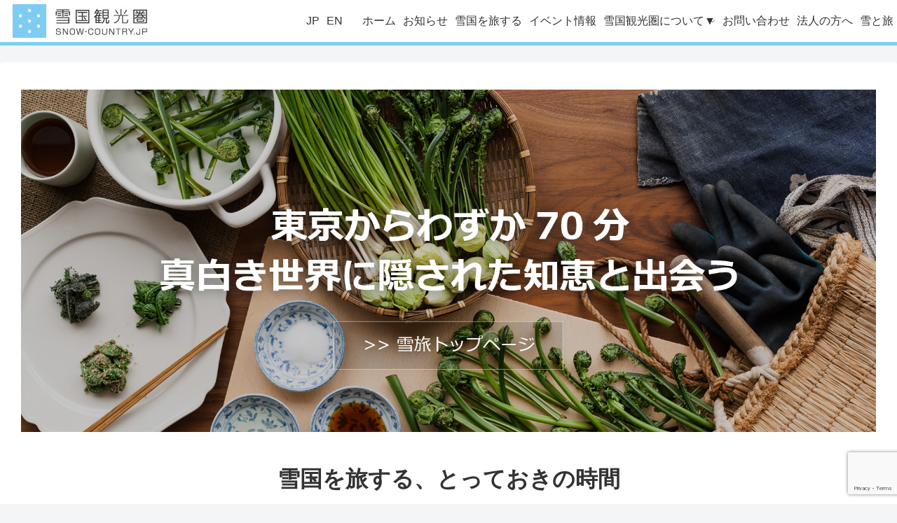

--- FILE ---
content_type: text/html; charset=utf-8
request_url: https://www.google.com/recaptcha/api2/anchor?ar=1&k=6Lc2-aknAAAAAAzrYN3cK3W2fVZysOjvpwrOJSAN&co=aHR0cHM6Ly9zbm93LWNvdW50cnkuanA6NDQz&hl=en&v=PoyoqOPhxBO7pBk68S4YbpHZ&size=invisible&anchor-ms=20000&execute-ms=30000&cb=74t8ncegr6be
body_size: 48721
content:
<!DOCTYPE HTML><html dir="ltr" lang="en"><head><meta http-equiv="Content-Type" content="text/html; charset=UTF-8">
<meta http-equiv="X-UA-Compatible" content="IE=edge">
<title>reCAPTCHA</title>
<style type="text/css">
/* cyrillic-ext */
@font-face {
  font-family: 'Roboto';
  font-style: normal;
  font-weight: 400;
  font-stretch: 100%;
  src: url(//fonts.gstatic.com/s/roboto/v48/KFO7CnqEu92Fr1ME7kSn66aGLdTylUAMa3GUBHMdazTgWw.woff2) format('woff2');
  unicode-range: U+0460-052F, U+1C80-1C8A, U+20B4, U+2DE0-2DFF, U+A640-A69F, U+FE2E-FE2F;
}
/* cyrillic */
@font-face {
  font-family: 'Roboto';
  font-style: normal;
  font-weight: 400;
  font-stretch: 100%;
  src: url(//fonts.gstatic.com/s/roboto/v48/KFO7CnqEu92Fr1ME7kSn66aGLdTylUAMa3iUBHMdazTgWw.woff2) format('woff2');
  unicode-range: U+0301, U+0400-045F, U+0490-0491, U+04B0-04B1, U+2116;
}
/* greek-ext */
@font-face {
  font-family: 'Roboto';
  font-style: normal;
  font-weight: 400;
  font-stretch: 100%;
  src: url(//fonts.gstatic.com/s/roboto/v48/KFO7CnqEu92Fr1ME7kSn66aGLdTylUAMa3CUBHMdazTgWw.woff2) format('woff2');
  unicode-range: U+1F00-1FFF;
}
/* greek */
@font-face {
  font-family: 'Roboto';
  font-style: normal;
  font-weight: 400;
  font-stretch: 100%;
  src: url(//fonts.gstatic.com/s/roboto/v48/KFO7CnqEu92Fr1ME7kSn66aGLdTylUAMa3-UBHMdazTgWw.woff2) format('woff2');
  unicode-range: U+0370-0377, U+037A-037F, U+0384-038A, U+038C, U+038E-03A1, U+03A3-03FF;
}
/* math */
@font-face {
  font-family: 'Roboto';
  font-style: normal;
  font-weight: 400;
  font-stretch: 100%;
  src: url(//fonts.gstatic.com/s/roboto/v48/KFO7CnqEu92Fr1ME7kSn66aGLdTylUAMawCUBHMdazTgWw.woff2) format('woff2');
  unicode-range: U+0302-0303, U+0305, U+0307-0308, U+0310, U+0312, U+0315, U+031A, U+0326-0327, U+032C, U+032F-0330, U+0332-0333, U+0338, U+033A, U+0346, U+034D, U+0391-03A1, U+03A3-03A9, U+03B1-03C9, U+03D1, U+03D5-03D6, U+03F0-03F1, U+03F4-03F5, U+2016-2017, U+2034-2038, U+203C, U+2040, U+2043, U+2047, U+2050, U+2057, U+205F, U+2070-2071, U+2074-208E, U+2090-209C, U+20D0-20DC, U+20E1, U+20E5-20EF, U+2100-2112, U+2114-2115, U+2117-2121, U+2123-214F, U+2190, U+2192, U+2194-21AE, U+21B0-21E5, U+21F1-21F2, U+21F4-2211, U+2213-2214, U+2216-22FF, U+2308-230B, U+2310, U+2319, U+231C-2321, U+2336-237A, U+237C, U+2395, U+239B-23B7, U+23D0, U+23DC-23E1, U+2474-2475, U+25AF, U+25B3, U+25B7, U+25BD, U+25C1, U+25CA, U+25CC, U+25FB, U+266D-266F, U+27C0-27FF, U+2900-2AFF, U+2B0E-2B11, U+2B30-2B4C, U+2BFE, U+3030, U+FF5B, U+FF5D, U+1D400-1D7FF, U+1EE00-1EEFF;
}
/* symbols */
@font-face {
  font-family: 'Roboto';
  font-style: normal;
  font-weight: 400;
  font-stretch: 100%;
  src: url(//fonts.gstatic.com/s/roboto/v48/KFO7CnqEu92Fr1ME7kSn66aGLdTylUAMaxKUBHMdazTgWw.woff2) format('woff2');
  unicode-range: U+0001-000C, U+000E-001F, U+007F-009F, U+20DD-20E0, U+20E2-20E4, U+2150-218F, U+2190, U+2192, U+2194-2199, U+21AF, U+21E6-21F0, U+21F3, U+2218-2219, U+2299, U+22C4-22C6, U+2300-243F, U+2440-244A, U+2460-24FF, U+25A0-27BF, U+2800-28FF, U+2921-2922, U+2981, U+29BF, U+29EB, U+2B00-2BFF, U+4DC0-4DFF, U+FFF9-FFFB, U+10140-1018E, U+10190-1019C, U+101A0, U+101D0-101FD, U+102E0-102FB, U+10E60-10E7E, U+1D2C0-1D2D3, U+1D2E0-1D37F, U+1F000-1F0FF, U+1F100-1F1AD, U+1F1E6-1F1FF, U+1F30D-1F30F, U+1F315, U+1F31C, U+1F31E, U+1F320-1F32C, U+1F336, U+1F378, U+1F37D, U+1F382, U+1F393-1F39F, U+1F3A7-1F3A8, U+1F3AC-1F3AF, U+1F3C2, U+1F3C4-1F3C6, U+1F3CA-1F3CE, U+1F3D4-1F3E0, U+1F3ED, U+1F3F1-1F3F3, U+1F3F5-1F3F7, U+1F408, U+1F415, U+1F41F, U+1F426, U+1F43F, U+1F441-1F442, U+1F444, U+1F446-1F449, U+1F44C-1F44E, U+1F453, U+1F46A, U+1F47D, U+1F4A3, U+1F4B0, U+1F4B3, U+1F4B9, U+1F4BB, U+1F4BF, U+1F4C8-1F4CB, U+1F4D6, U+1F4DA, U+1F4DF, U+1F4E3-1F4E6, U+1F4EA-1F4ED, U+1F4F7, U+1F4F9-1F4FB, U+1F4FD-1F4FE, U+1F503, U+1F507-1F50B, U+1F50D, U+1F512-1F513, U+1F53E-1F54A, U+1F54F-1F5FA, U+1F610, U+1F650-1F67F, U+1F687, U+1F68D, U+1F691, U+1F694, U+1F698, U+1F6AD, U+1F6B2, U+1F6B9-1F6BA, U+1F6BC, U+1F6C6-1F6CF, U+1F6D3-1F6D7, U+1F6E0-1F6EA, U+1F6F0-1F6F3, U+1F6F7-1F6FC, U+1F700-1F7FF, U+1F800-1F80B, U+1F810-1F847, U+1F850-1F859, U+1F860-1F887, U+1F890-1F8AD, U+1F8B0-1F8BB, U+1F8C0-1F8C1, U+1F900-1F90B, U+1F93B, U+1F946, U+1F984, U+1F996, U+1F9E9, U+1FA00-1FA6F, U+1FA70-1FA7C, U+1FA80-1FA89, U+1FA8F-1FAC6, U+1FACE-1FADC, U+1FADF-1FAE9, U+1FAF0-1FAF8, U+1FB00-1FBFF;
}
/* vietnamese */
@font-face {
  font-family: 'Roboto';
  font-style: normal;
  font-weight: 400;
  font-stretch: 100%;
  src: url(//fonts.gstatic.com/s/roboto/v48/KFO7CnqEu92Fr1ME7kSn66aGLdTylUAMa3OUBHMdazTgWw.woff2) format('woff2');
  unicode-range: U+0102-0103, U+0110-0111, U+0128-0129, U+0168-0169, U+01A0-01A1, U+01AF-01B0, U+0300-0301, U+0303-0304, U+0308-0309, U+0323, U+0329, U+1EA0-1EF9, U+20AB;
}
/* latin-ext */
@font-face {
  font-family: 'Roboto';
  font-style: normal;
  font-weight: 400;
  font-stretch: 100%;
  src: url(//fonts.gstatic.com/s/roboto/v48/KFO7CnqEu92Fr1ME7kSn66aGLdTylUAMa3KUBHMdazTgWw.woff2) format('woff2');
  unicode-range: U+0100-02BA, U+02BD-02C5, U+02C7-02CC, U+02CE-02D7, U+02DD-02FF, U+0304, U+0308, U+0329, U+1D00-1DBF, U+1E00-1E9F, U+1EF2-1EFF, U+2020, U+20A0-20AB, U+20AD-20C0, U+2113, U+2C60-2C7F, U+A720-A7FF;
}
/* latin */
@font-face {
  font-family: 'Roboto';
  font-style: normal;
  font-weight: 400;
  font-stretch: 100%;
  src: url(//fonts.gstatic.com/s/roboto/v48/KFO7CnqEu92Fr1ME7kSn66aGLdTylUAMa3yUBHMdazQ.woff2) format('woff2');
  unicode-range: U+0000-00FF, U+0131, U+0152-0153, U+02BB-02BC, U+02C6, U+02DA, U+02DC, U+0304, U+0308, U+0329, U+2000-206F, U+20AC, U+2122, U+2191, U+2193, U+2212, U+2215, U+FEFF, U+FFFD;
}
/* cyrillic-ext */
@font-face {
  font-family: 'Roboto';
  font-style: normal;
  font-weight: 500;
  font-stretch: 100%;
  src: url(//fonts.gstatic.com/s/roboto/v48/KFO7CnqEu92Fr1ME7kSn66aGLdTylUAMa3GUBHMdazTgWw.woff2) format('woff2');
  unicode-range: U+0460-052F, U+1C80-1C8A, U+20B4, U+2DE0-2DFF, U+A640-A69F, U+FE2E-FE2F;
}
/* cyrillic */
@font-face {
  font-family: 'Roboto';
  font-style: normal;
  font-weight: 500;
  font-stretch: 100%;
  src: url(//fonts.gstatic.com/s/roboto/v48/KFO7CnqEu92Fr1ME7kSn66aGLdTylUAMa3iUBHMdazTgWw.woff2) format('woff2');
  unicode-range: U+0301, U+0400-045F, U+0490-0491, U+04B0-04B1, U+2116;
}
/* greek-ext */
@font-face {
  font-family: 'Roboto';
  font-style: normal;
  font-weight: 500;
  font-stretch: 100%;
  src: url(//fonts.gstatic.com/s/roboto/v48/KFO7CnqEu92Fr1ME7kSn66aGLdTylUAMa3CUBHMdazTgWw.woff2) format('woff2');
  unicode-range: U+1F00-1FFF;
}
/* greek */
@font-face {
  font-family: 'Roboto';
  font-style: normal;
  font-weight: 500;
  font-stretch: 100%;
  src: url(//fonts.gstatic.com/s/roboto/v48/KFO7CnqEu92Fr1ME7kSn66aGLdTylUAMa3-UBHMdazTgWw.woff2) format('woff2');
  unicode-range: U+0370-0377, U+037A-037F, U+0384-038A, U+038C, U+038E-03A1, U+03A3-03FF;
}
/* math */
@font-face {
  font-family: 'Roboto';
  font-style: normal;
  font-weight: 500;
  font-stretch: 100%;
  src: url(//fonts.gstatic.com/s/roboto/v48/KFO7CnqEu92Fr1ME7kSn66aGLdTylUAMawCUBHMdazTgWw.woff2) format('woff2');
  unicode-range: U+0302-0303, U+0305, U+0307-0308, U+0310, U+0312, U+0315, U+031A, U+0326-0327, U+032C, U+032F-0330, U+0332-0333, U+0338, U+033A, U+0346, U+034D, U+0391-03A1, U+03A3-03A9, U+03B1-03C9, U+03D1, U+03D5-03D6, U+03F0-03F1, U+03F4-03F5, U+2016-2017, U+2034-2038, U+203C, U+2040, U+2043, U+2047, U+2050, U+2057, U+205F, U+2070-2071, U+2074-208E, U+2090-209C, U+20D0-20DC, U+20E1, U+20E5-20EF, U+2100-2112, U+2114-2115, U+2117-2121, U+2123-214F, U+2190, U+2192, U+2194-21AE, U+21B0-21E5, U+21F1-21F2, U+21F4-2211, U+2213-2214, U+2216-22FF, U+2308-230B, U+2310, U+2319, U+231C-2321, U+2336-237A, U+237C, U+2395, U+239B-23B7, U+23D0, U+23DC-23E1, U+2474-2475, U+25AF, U+25B3, U+25B7, U+25BD, U+25C1, U+25CA, U+25CC, U+25FB, U+266D-266F, U+27C0-27FF, U+2900-2AFF, U+2B0E-2B11, U+2B30-2B4C, U+2BFE, U+3030, U+FF5B, U+FF5D, U+1D400-1D7FF, U+1EE00-1EEFF;
}
/* symbols */
@font-face {
  font-family: 'Roboto';
  font-style: normal;
  font-weight: 500;
  font-stretch: 100%;
  src: url(//fonts.gstatic.com/s/roboto/v48/KFO7CnqEu92Fr1ME7kSn66aGLdTylUAMaxKUBHMdazTgWw.woff2) format('woff2');
  unicode-range: U+0001-000C, U+000E-001F, U+007F-009F, U+20DD-20E0, U+20E2-20E4, U+2150-218F, U+2190, U+2192, U+2194-2199, U+21AF, U+21E6-21F0, U+21F3, U+2218-2219, U+2299, U+22C4-22C6, U+2300-243F, U+2440-244A, U+2460-24FF, U+25A0-27BF, U+2800-28FF, U+2921-2922, U+2981, U+29BF, U+29EB, U+2B00-2BFF, U+4DC0-4DFF, U+FFF9-FFFB, U+10140-1018E, U+10190-1019C, U+101A0, U+101D0-101FD, U+102E0-102FB, U+10E60-10E7E, U+1D2C0-1D2D3, U+1D2E0-1D37F, U+1F000-1F0FF, U+1F100-1F1AD, U+1F1E6-1F1FF, U+1F30D-1F30F, U+1F315, U+1F31C, U+1F31E, U+1F320-1F32C, U+1F336, U+1F378, U+1F37D, U+1F382, U+1F393-1F39F, U+1F3A7-1F3A8, U+1F3AC-1F3AF, U+1F3C2, U+1F3C4-1F3C6, U+1F3CA-1F3CE, U+1F3D4-1F3E0, U+1F3ED, U+1F3F1-1F3F3, U+1F3F5-1F3F7, U+1F408, U+1F415, U+1F41F, U+1F426, U+1F43F, U+1F441-1F442, U+1F444, U+1F446-1F449, U+1F44C-1F44E, U+1F453, U+1F46A, U+1F47D, U+1F4A3, U+1F4B0, U+1F4B3, U+1F4B9, U+1F4BB, U+1F4BF, U+1F4C8-1F4CB, U+1F4D6, U+1F4DA, U+1F4DF, U+1F4E3-1F4E6, U+1F4EA-1F4ED, U+1F4F7, U+1F4F9-1F4FB, U+1F4FD-1F4FE, U+1F503, U+1F507-1F50B, U+1F50D, U+1F512-1F513, U+1F53E-1F54A, U+1F54F-1F5FA, U+1F610, U+1F650-1F67F, U+1F687, U+1F68D, U+1F691, U+1F694, U+1F698, U+1F6AD, U+1F6B2, U+1F6B9-1F6BA, U+1F6BC, U+1F6C6-1F6CF, U+1F6D3-1F6D7, U+1F6E0-1F6EA, U+1F6F0-1F6F3, U+1F6F7-1F6FC, U+1F700-1F7FF, U+1F800-1F80B, U+1F810-1F847, U+1F850-1F859, U+1F860-1F887, U+1F890-1F8AD, U+1F8B0-1F8BB, U+1F8C0-1F8C1, U+1F900-1F90B, U+1F93B, U+1F946, U+1F984, U+1F996, U+1F9E9, U+1FA00-1FA6F, U+1FA70-1FA7C, U+1FA80-1FA89, U+1FA8F-1FAC6, U+1FACE-1FADC, U+1FADF-1FAE9, U+1FAF0-1FAF8, U+1FB00-1FBFF;
}
/* vietnamese */
@font-face {
  font-family: 'Roboto';
  font-style: normal;
  font-weight: 500;
  font-stretch: 100%;
  src: url(//fonts.gstatic.com/s/roboto/v48/KFO7CnqEu92Fr1ME7kSn66aGLdTylUAMa3OUBHMdazTgWw.woff2) format('woff2');
  unicode-range: U+0102-0103, U+0110-0111, U+0128-0129, U+0168-0169, U+01A0-01A1, U+01AF-01B0, U+0300-0301, U+0303-0304, U+0308-0309, U+0323, U+0329, U+1EA0-1EF9, U+20AB;
}
/* latin-ext */
@font-face {
  font-family: 'Roboto';
  font-style: normal;
  font-weight: 500;
  font-stretch: 100%;
  src: url(//fonts.gstatic.com/s/roboto/v48/KFO7CnqEu92Fr1ME7kSn66aGLdTylUAMa3KUBHMdazTgWw.woff2) format('woff2');
  unicode-range: U+0100-02BA, U+02BD-02C5, U+02C7-02CC, U+02CE-02D7, U+02DD-02FF, U+0304, U+0308, U+0329, U+1D00-1DBF, U+1E00-1E9F, U+1EF2-1EFF, U+2020, U+20A0-20AB, U+20AD-20C0, U+2113, U+2C60-2C7F, U+A720-A7FF;
}
/* latin */
@font-face {
  font-family: 'Roboto';
  font-style: normal;
  font-weight: 500;
  font-stretch: 100%;
  src: url(//fonts.gstatic.com/s/roboto/v48/KFO7CnqEu92Fr1ME7kSn66aGLdTylUAMa3yUBHMdazQ.woff2) format('woff2');
  unicode-range: U+0000-00FF, U+0131, U+0152-0153, U+02BB-02BC, U+02C6, U+02DA, U+02DC, U+0304, U+0308, U+0329, U+2000-206F, U+20AC, U+2122, U+2191, U+2193, U+2212, U+2215, U+FEFF, U+FFFD;
}
/* cyrillic-ext */
@font-face {
  font-family: 'Roboto';
  font-style: normal;
  font-weight: 900;
  font-stretch: 100%;
  src: url(//fonts.gstatic.com/s/roboto/v48/KFO7CnqEu92Fr1ME7kSn66aGLdTylUAMa3GUBHMdazTgWw.woff2) format('woff2');
  unicode-range: U+0460-052F, U+1C80-1C8A, U+20B4, U+2DE0-2DFF, U+A640-A69F, U+FE2E-FE2F;
}
/* cyrillic */
@font-face {
  font-family: 'Roboto';
  font-style: normal;
  font-weight: 900;
  font-stretch: 100%;
  src: url(//fonts.gstatic.com/s/roboto/v48/KFO7CnqEu92Fr1ME7kSn66aGLdTylUAMa3iUBHMdazTgWw.woff2) format('woff2');
  unicode-range: U+0301, U+0400-045F, U+0490-0491, U+04B0-04B1, U+2116;
}
/* greek-ext */
@font-face {
  font-family: 'Roboto';
  font-style: normal;
  font-weight: 900;
  font-stretch: 100%;
  src: url(//fonts.gstatic.com/s/roboto/v48/KFO7CnqEu92Fr1ME7kSn66aGLdTylUAMa3CUBHMdazTgWw.woff2) format('woff2');
  unicode-range: U+1F00-1FFF;
}
/* greek */
@font-face {
  font-family: 'Roboto';
  font-style: normal;
  font-weight: 900;
  font-stretch: 100%;
  src: url(//fonts.gstatic.com/s/roboto/v48/KFO7CnqEu92Fr1ME7kSn66aGLdTylUAMa3-UBHMdazTgWw.woff2) format('woff2');
  unicode-range: U+0370-0377, U+037A-037F, U+0384-038A, U+038C, U+038E-03A1, U+03A3-03FF;
}
/* math */
@font-face {
  font-family: 'Roboto';
  font-style: normal;
  font-weight: 900;
  font-stretch: 100%;
  src: url(//fonts.gstatic.com/s/roboto/v48/KFO7CnqEu92Fr1ME7kSn66aGLdTylUAMawCUBHMdazTgWw.woff2) format('woff2');
  unicode-range: U+0302-0303, U+0305, U+0307-0308, U+0310, U+0312, U+0315, U+031A, U+0326-0327, U+032C, U+032F-0330, U+0332-0333, U+0338, U+033A, U+0346, U+034D, U+0391-03A1, U+03A3-03A9, U+03B1-03C9, U+03D1, U+03D5-03D6, U+03F0-03F1, U+03F4-03F5, U+2016-2017, U+2034-2038, U+203C, U+2040, U+2043, U+2047, U+2050, U+2057, U+205F, U+2070-2071, U+2074-208E, U+2090-209C, U+20D0-20DC, U+20E1, U+20E5-20EF, U+2100-2112, U+2114-2115, U+2117-2121, U+2123-214F, U+2190, U+2192, U+2194-21AE, U+21B0-21E5, U+21F1-21F2, U+21F4-2211, U+2213-2214, U+2216-22FF, U+2308-230B, U+2310, U+2319, U+231C-2321, U+2336-237A, U+237C, U+2395, U+239B-23B7, U+23D0, U+23DC-23E1, U+2474-2475, U+25AF, U+25B3, U+25B7, U+25BD, U+25C1, U+25CA, U+25CC, U+25FB, U+266D-266F, U+27C0-27FF, U+2900-2AFF, U+2B0E-2B11, U+2B30-2B4C, U+2BFE, U+3030, U+FF5B, U+FF5D, U+1D400-1D7FF, U+1EE00-1EEFF;
}
/* symbols */
@font-face {
  font-family: 'Roboto';
  font-style: normal;
  font-weight: 900;
  font-stretch: 100%;
  src: url(//fonts.gstatic.com/s/roboto/v48/KFO7CnqEu92Fr1ME7kSn66aGLdTylUAMaxKUBHMdazTgWw.woff2) format('woff2');
  unicode-range: U+0001-000C, U+000E-001F, U+007F-009F, U+20DD-20E0, U+20E2-20E4, U+2150-218F, U+2190, U+2192, U+2194-2199, U+21AF, U+21E6-21F0, U+21F3, U+2218-2219, U+2299, U+22C4-22C6, U+2300-243F, U+2440-244A, U+2460-24FF, U+25A0-27BF, U+2800-28FF, U+2921-2922, U+2981, U+29BF, U+29EB, U+2B00-2BFF, U+4DC0-4DFF, U+FFF9-FFFB, U+10140-1018E, U+10190-1019C, U+101A0, U+101D0-101FD, U+102E0-102FB, U+10E60-10E7E, U+1D2C0-1D2D3, U+1D2E0-1D37F, U+1F000-1F0FF, U+1F100-1F1AD, U+1F1E6-1F1FF, U+1F30D-1F30F, U+1F315, U+1F31C, U+1F31E, U+1F320-1F32C, U+1F336, U+1F378, U+1F37D, U+1F382, U+1F393-1F39F, U+1F3A7-1F3A8, U+1F3AC-1F3AF, U+1F3C2, U+1F3C4-1F3C6, U+1F3CA-1F3CE, U+1F3D4-1F3E0, U+1F3ED, U+1F3F1-1F3F3, U+1F3F5-1F3F7, U+1F408, U+1F415, U+1F41F, U+1F426, U+1F43F, U+1F441-1F442, U+1F444, U+1F446-1F449, U+1F44C-1F44E, U+1F453, U+1F46A, U+1F47D, U+1F4A3, U+1F4B0, U+1F4B3, U+1F4B9, U+1F4BB, U+1F4BF, U+1F4C8-1F4CB, U+1F4D6, U+1F4DA, U+1F4DF, U+1F4E3-1F4E6, U+1F4EA-1F4ED, U+1F4F7, U+1F4F9-1F4FB, U+1F4FD-1F4FE, U+1F503, U+1F507-1F50B, U+1F50D, U+1F512-1F513, U+1F53E-1F54A, U+1F54F-1F5FA, U+1F610, U+1F650-1F67F, U+1F687, U+1F68D, U+1F691, U+1F694, U+1F698, U+1F6AD, U+1F6B2, U+1F6B9-1F6BA, U+1F6BC, U+1F6C6-1F6CF, U+1F6D3-1F6D7, U+1F6E0-1F6EA, U+1F6F0-1F6F3, U+1F6F7-1F6FC, U+1F700-1F7FF, U+1F800-1F80B, U+1F810-1F847, U+1F850-1F859, U+1F860-1F887, U+1F890-1F8AD, U+1F8B0-1F8BB, U+1F8C0-1F8C1, U+1F900-1F90B, U+1F93B, U+1F946, U+1F984, U+1F996, U+1F9E9, U+1FA00-1FA6F, U+1FA70-1FA7C, U+1FA80-1FA89, U+1FA8F-1FAC6, U+1FACE-1FADC, U+1FADF-1FAE9, U+1FAF0-1FAF8, U+1FB00-1FBFF;
}
/* vietnamese */
@font-face {
  font-family: 'Roboto';
  font-style: normal;
  font-weight: 900;
  font-stretch: 100%;
  src: url(//fonts.gstatic.com/s/roboto/v48/KFO7CnqEu92Fr1ME7kSn66aGLdTylUAMa3OUBHMdazTgWw.woff2) format('woff2');
  unicode-range: U+0102-0103, U+0110-0111, U+0128-0129, U+0168-0169, U+01A0-01A1, U+01AF-01B0, U+0300-0301, U+0303-0304, U+0308-0309, U+0323, U+0329, U+1EA0-1EF9, U+20AB;
}
/* latin-ext */
@font-face {
  font-family: 'Roboto';
  font-style: normal;
  font-weight: 900;
  font-stretch: 100%;
  src: url(//fonts.gstatic.com/s/roboto/v48/KFO7CnqEu92Fr1ME7kSn66aGLdTylUAMa3KUBHMdazTgWw.woff2) format('woff2');
  unicode-range: U+0100-02BA, U+02BD-02C5, U+02C7-02CC, U+02CE-02D7, U+02DD-02FF, U+0304, U+0308, U+0329, U+1D00-1DBF, U+1E00-1E9F, U+1EF2-1EFF, U+2020, U+20A0-20AB, U+20AD-20C0, U+2113, U+2C60-2C7F, U+A720-A7FF;
}
/* latin */
@font-face {
  font-family: 'Roboto';
  font-style: normal;
  font-weight: 900;
  font-stretch: 100%;
  src: url(//fonts.gstatic.com/s/roboto/v48/KFO7CnqEu92Fr1ME7kSn66aGLdTylUAMa3yUBHMdazQ.woff2) format('woff2');
  unicode-range: U+0000-00FF, U+0131, U+0152-0153, U+02BB-02BC, U+02C6, U+02DA, U+02DC, U+0304, U+0308, U+0329, U+2000-206F, U+20AC, U+2122, U+2191, U+2193, U+2212, U+2215, U+FEFF, U+FFFD;
}

</style>
<link rel="stylesheet" type="text/css" href="https://www.gstatic.com/recaptcha/releases/PoyoqOPhxBO7pBk68S4YbpHZ/styles__ltr.css">
<script nonce="iUBkzJSAytkYfT2-eoOdZg" type="text/javascript">window['__recaptcha_api'] = 'https://www.google.com/recaptcha/api2/';</script>
<script type="text/javascript" src="https://www.gstatic.com/recaptcha/releases/PoyoqOPhxBO7pBk68S4YbpHZ/recaptcha__en.js" nonce="iUBkzJSAytkYfT2-eoOdZg">
      
    </script></head>
<body><div id="rc-anchor-alert" class="rc-anchor-alert"></div>
<input type="hidden" id="recaptcha-token" value="[base64]">
<script type="text/javascript" nonce="iUBkzJSAytkYfT2-eoOdZg">
      recaptcha.anchor.Main.init("[\x22ainput\x22,[\x22bgdata\x22,\x22\x22,\[base64]/[base64]/[base64]/[base64]/cjw8ejpyPj4+eil9Y2F0Y2gobCl7dGhyb3cgbDt9fSxIPWZ1bmN0aW9uKHcsdCx6KXtpZih3PT0xOTR8fHc9PTIwOCl0LnZbd10/dC52W3ddLmNvbmNhdCh6KTp0LnZbd109b2Yoeix0KTtlbHNle2lmKHQuYkImJnchPTMxNylyZXR1cm47dz09NjZ8fHc9PTEyMnx8dz09NDcwfHx3PT00NHx8dz09NDE2fHx3PT0zOTd8fHc9PTQyMXx8dz09Njh8fHc9PTcwfHx3PT0xODQ/[base64]/[base64]/[base64]/bmV3IGRbVl0oSlswXSk6cD09Mj9uZXcgZFtWXShKWzBdLEpbMV0pOnA9PTM/bmV3IGRbVl0oSlswXSxKWzFdLEpbMl0pOnA9PTQ/[base64]/[base64]/[base64]/[base64]\x22,\[base64]\\u003d\\u003d\x22,\x22fMKoBsOnfEoKwpQRw7JMC0vCs2nCjUPCscO5w5QMWMOuWUYUwpEUDMOzAAA3w5bCmcKOw4LCnsKMw5MBU8O5wrHDhTzDkMOfZsOALznCh8OWbzTCjsK4w7lUwp7ChMOPwpIyHiDCn8K7XiE4w6LCuRJMw6LDkwBVfUs6w4VrwohUZMOZL2nCiW/Du8OnwpnClRFVw7TDtsKnw5jCssO6WsOhVWTCv8KKwpTCrMO8w4ZEwrPCqTsMUl9tw5LDhsKWPAkeFsK5w7RiTFnCoMOcOl7CpHFzwqE/woJ2w4JBJSMuw6/DoMK+UjPDsSguwq/[base64]/DvcKlBsKgwoV5w7psw4nCkULCjmEDMTjDnsKedcKSw6Quw5vDm0TDg1cvw6bCvHDCmcOEOFIKCBJKTGzDk3FwwqDDl2XDvcOKw6rDpCzDoMOmasK2wqrCmcOFHcOWNTPDjAAydcOMQlzDp8ObTcKcH8K9w6vCnMKZwrQkwoTCrHLCiCx5XmVcfUvDpVnDrcOqScOQw6/CrsKUwqXChMOtwqFrWW0/IhQPfGcNbMOawpHCiTbDuUswwoFlw5bDl8K+w4QGw7PCusKlaQAiw6wRYcKrXjzDtsOYBsKraTh2w6jDlSzDm8K+Q2k1AcOGwpDDswUAwqXDkMOhw41dw7bCpAhyF8KtRsOPJnLDhMKLYVRRwrMYYMO5JG/DpHVSwocjwqQ9wp9GSg3CmijCg3zDqzrDlFbDn8OTAxZ1aDUwwqXDrmgOw67CgMOXw4Apwp3DqsOafloNw5FUwqVfdsK1OnTCsHnDqsKxbmtSEX/DpsKncALCmmsTw7sNw7oVFh8vMF3CqsK5cHbCmcKlR8KOQcOlwqZ1d8KeX2sdw5HDoU/DuhwOw7QBVQhuw49zwojDhlHDiT8IMFV7w4jDtcKTw6ESwpkmP8Kewr0/wpzCnMOow6vDljTDtsOYw6bCm0wSOgfCmcOCw7d6SMOrw6x7w73CoSRvw7tNQ2RbKMOLwpdvwpDCt8Khw65+f8KrDcOLecKRLGxPw4UJw5/CnMOhw5/CsU7Ch1J4aGgmw5rCnTwXw79bMcKFwrB+RsOGKRdhZkAlbsKuwrrChCshOMKZwrVHWsOeIcKkwpDDk0A8w4/CvsKVwp1ww50kW8OXwpzCvxrCncKZwrDDvsOOUsKmajfDiSvCkCPDhcKgwp/Cs8Oxw6dYwrs+w77Dn1DCtMO9woLCm17Dm8KiO043wqMLw4pYR8KpwrYZbMKKw6TDqirDjHfDrgw5w4NPwqrDvRrDn8K1b8OawpTClcKWw6UubkPDpyZnwqxLwrlfwoJAw4pfesKCNSDCmcKJw6/Co8KiZUhswpV/bg9Ww7PDsHPCpHAfUcOVEk3Du2rDqMKiwp/DgT47w7jDsMKiw5kSTcKHwrrDjgjDinvDuR16wrnDq0XDgFkyL8OdDcK7w4jDswjDuzjDvsKfwro/wqt5PMOUw6QHw40hbMK8wrcNE8OLbHJIMcObOcOCeQ5xw6sQwrPDucOGwrl7wr7Cjx3DkCpSRAPCjRHDsMKew5Zzw5vDlGHCiRsEwrHCg8Oew7DCqQQ4wo3DpCbDgsOhRsKFw5/[base64]/XUUZAELCmlgCLlklw43Cl09iV23DgQnDrsKiA8OuVHPChXhoFcKowr3Dsi4ew67Diw7CsMOpSMKMMnwGUsKAwrNRw54FZMOQf8K3OjTDn8KJVU9twp3DhEBCMMKFw73Cu8OzwpPDi8Kuwq0Iw7s4wo4Mw792w5/[base64]/CuwHDoMKsw7jCpBkBS8KHdmM7YcOQY8OIwrHCncOlwp0mw4jCpMOLfWnDpGFuwq7DqlRWUcK2wrlYwozCig3CqHJgXwgSw4PDgcOtw7lmwpU1w7/[base64]/[base64]/[base64]/CmsKEIsKWwqfCv23DunrCk8KGYmJQwr8ddwbChV7DgBjCuMKZDW5PwpDDuQnCkcObw6LCn8K9NzgRWcOswrjCoxrDg8KlL0dYw54kwqHDlF/Dl0JpV8O8w53CpcK8HAHDmMOBRCvDusKQSzbDu8KaZWnCujhpIsKtGcOcwoPCvcOfw4bClmfChMK0w5hCc8ODwqVMwprCr33Crw/Dg8OPGwvCtT3Cr8O1Im7Dn8O8wrPChl5KLMOYUQ/DrsKqeMOPZsKQw6kFwpU0woHDjMK0w5/CicOJw5lmwqrDisOvwrHDhDTDmHtjXwFqbWlBw7BQesK4wr1xw7vDkiUUJU7CoWgow5AfwqxHw6TDrTfCmCwHw6LCrHw/woDDm3jDrGhGwrBbw6UdwrMJTVrCgsKBYsOLwrPCscO9wqJbw7VMbRoBUy1OAF/CsDoZfsOOw6/[base64]/CvnHDpsKpS8Oyw41dwo3CvzfCsG9TYDDCksKWw5hOa0bCuWfDksK4eljDrz8zOQjDnAvDt8Oqw7AdbD1fDsOdw7bCmG5Yw7PCt8O9w68Dwph1w40UwpoXGMKqwpHCnMO5w70JFVcwWcOMWEDCp8K6F8Kvw5spw5YRw4kURlkGwqXDssOTw6/CtAlzw7xmw4RIwrwrw47CqR/CuVfCr8KUbVbCssOwIlvCi8KECUzDuMOKZF91YHFmwpTDtB0DwpF9w6how70Iw7BQXyLCi2QCCMO9w6PDqsOpXsKqdDbDt1E/w5sFwo7CksOaRml4w5jDrMKcPlDDn8KlwqzCnk/Dk8KGw4QJasKMw5NWIBLDksKVwojCih7ClCLDisOHA3/CpsOudlDDmcKVwpcVwp7CsCt3wpjCnWjDunXDu8OKw7vDr0Z4w6bDgsOBwq/CgVfClsKJwr7DisOfL8OPNiM4MsO9anBiIVokw6B/[base64]/Dr8KxwqA5LMKgw5DCksKsw7Y8e8KwRMKjdkfCnBPDs8K2w4A1FsKJI8KpwrYMN8OYwo7Dlx0WwrzDpjHDhVhEHCR9wqgHXMKGw77DpGnDt8KnwqnDkQYZBcOTWsOgGX7DvT/[base64]/Cn8KBDRoIw6vCunNFw6IxRiEEcznCgD3CrX7CrcKKw7U5w5nDqsOCw71bOBwlS8OVw5TCnDXDh1fCvsOYG8K3wo/Cl0rCgsKPPMKVw6gWARAGZMOYw41wFRfDu8OIF8KZw6TDnG4vUAbCjSU3woBUw7HDsSbCijkFwonDocKiwow7wonCpU4/FMOvU2FAwoFfNcK7YmHCvMOUbE3DlXoxwrFKSsKkKMOAwpt/[base64]/[base64]/CokHCuMK6dCLDisKzeMKmw7vCmXtteyzChcOxPAPDv1hSw4vDocKUAmfDhcOtwpgZw6wpD8KmJsKHT3fDgljCkz0Xw7leel3DvMKXw4zClMOIw7/[base64]/[base64]/Dp30lecKUwrjCpcOICMOUwoIVF8O/IsKnN2lww6wkGsOuw77DoSTDucOrHTlWXQoTw7XCpTx8woDDnxRedsKQwo1UWcOrwpnDo3/DrsOywqzDmXlhEwjDp8KKNELCl0lZKRrDu8O5wpLCn8K1wq3CvADCscKaM0PCusK6wrwvw4DDoU5nw58ANcKpVMK8wrbCpMKEWlshw5PDtA86XBdQRcKew6hjbsOzwq3Cok7CnlEvbMO0GETDosKowoXCtcKCwr/Dphh/[base64]/[base64]/Dn1VNw7/[base64]/ChRfCqmsmb0RQTcOlw4PCkWVjHm7Dp8K/L8OUMcOBDSAdSkU1DQ7CjzbDhsK1w5zDncKwwrR+wqTDkhvCvVzCpB/CqcOvw5zCk8O7wp8jwpYuFh5Rc18Lw5vDgmLDsiLCiwTCrcKMPQBSd3xSwq8vwoNvVMKOw7h/c3nCjMOjw4LCr8KedsOYZ8Kbw5zCksK7woLCkBzCk8OUw7LDi8KwBXE1wrXCrsO/wo/[base64]/[base64]/CoRnDocKOM2TChgLDnRnCrz9DVcKSPUjDtwNLw48sw6dCwo/Djkoxwp1Ewq/Du8OQw4xvwpDCtsKSLjEtPsKoSsKYK8KCwp/Dgk/CsTPDgjg5wo7CvH/[base64]/CmQzDskHDr8KwHWvDosKWw7PDtQowX8KQwqh5TnEwdcOlwpjDqxXDrHAnwolVf8KgejlJwofDt8OQUicbQg3Dm8KlE3bCqwHCiMKDY8OjaGYfwqJ0W8KewoHCtDF8D8KmOsKjFmrCucK5wrJKw4rDpl/DlcKCwqQ3Typdw6vDlsKpwoFNw7NuHsO5Dz1jwqLDrsKSeG/Dky3DqBB7EMOGw4hiTsO6fFAqwo/Dill4FMKmasOFwqXDs8KMDMK6wrDDhRXDv8OoWDIfTC4lTzDDnD/Dr8KhH8KMH8OGT2DDt1MmahI0GcObw5cTw7HDrjsyB1pFOMOcwrgefGdYfyNjw49mwq0sKVlWAsK0w6dUwqMzY0JZEUpwLRrDt8O7CGUBwp/DqsKrD8KmKkLChSHCgRVYbzLDvMK6R8KTUcKDwoLDkE7ClgV/[base64]/CnsK4woNyPMO4wpfCj1ItAXPCr3s5w50dwo07wqDCplTCtcOhw6/[base64]/DqztAw6XDmcKlRMOMPMOmKMOtwp4fXAjCnmPCo8K2VMONZhrDmEoiOSJkwpIYw6nDlMKJw6dWc8OrwptQw7XCoQ52wqnDuwvDusOTEgR+wrp0JUdMw77Cr2/Dl8KmBcKQSgsLJ8OSwoXCsS/Cr8KgWMKgwoTCtAvDoHxmAsK1LHLCp8K+wpwdwqjDhjLDqntew5FBXBLDmsKDLMO1w6LDrgh+HzB0esOnJMKeGkzCkcO/OcOWw5MaRsKZwohnZMKMwqUMW1XDg8Ojw5vCtsORw7kOVQlkwp/Dn1A3VmXCohIlwpJGwo/Do28mwpwvAD57w7k4wo/DmMKww4DCnj1owot6DMKPw7ouH8KtwrDDusKRZMKjw6UwVllJw4PDucOnfiDDn8KEw7h6w5/Dj1I6wqdkb8KDwpDDpsKHHcODRzfCjwQ8SVzCocO4U2TDpBfDmMO7w7HCtMOUw5I/[base64]/[base64]/CjcOhRMKNw47Ch8KSw5XCkRE+KcKpdwbDr8K+w5fCji/Cn1zCk8O9ZMKbRMKAw7p+woTCuAxoH05iw4FDwrVqLEslfRxfw6IQw4l+w7jDt39ZLl7ChsKFw6V8wpI9w57Ck8K8wpPDq8KORcO/SRoww5h2wr4iw50Yw4A/wqnDtBTCmnfCusOyw6tXNmNYwonDucK4NMODYmIfwpsNPh8mXcObRzMAWcOZJMOMwpPDj8KzTErCs8KJe1FqfXBzw4jCoiXCkkPDnWZ4b8KQZXTCo0R/[base64]/[base64]/Cp8KJw7jCpHdow6ALGsKLwqzDrcKrwq/CrxE7ZsKsc8KYw5htBC/Dg8O6wogpUcKwd8OycGnCjsK9wqhESFUPa2LChC/DhMK2PDrDlFx3w6vCrDvCjDTDicOtUUTComTDsMO3TXtFwrt5w5MFQMOtWlxIw4PCnWLDmsKmP0jCknbCgilEwpXDgknCr8OTwoXCuSRvEMK8TcKtw7o0F8Kuw7BBYMKZwoPDpzB/azAdAGTDnSlIw441XFobVBg9w78lwrnDjzxzKsOIYUXDhzPCqQLDr8K2aMOiw5RhZWMcwrYIBmMFFMKhZkM4wrrDkwJbwoRjEMKBHT0ONMKQw6PDssOaw4/[base64]/wpvCvsOIwqzDi8KwKEnCk8Kzch4fwoAMwoFDwqbDl2zCtD7DnWMbBMKjw4olK8ORw7EFe2PDrMOgGAV+DcKmw5zDuwLCtnQoCXMrw6/CtsOSQcOTw41swoN0wrMpw5lSXsKMw6/DhcO3AwfDisODwoLClsOFYl3ClsKpwpDCuWjDomfDrcOhZSs/TMKtw70bw7bDvFLDt8O4IcKUUBDDvnjDocKoHcOId0Epw4cOUMOQwpEeDcONCCABwpbCncOJwrxewqg0NEXDoFV+wr/DjsKdw7PDgcKNwrZVIzDCssK6BVsnwrPDgMKyKTAML8OowpzCvj7CkMODWlJewofDpsKmOMOJYEDCmMOGw6LDn8K9wrXDlG5gw6B7XhJgwp9FSWxtNlXDsMOBBkvCr0/CjWnDj8OGCFPCgMKvMzPCkmLCgGZeH8ONwrTChXXDuFAdGEDDtzrDssKCwqAyWkgTT8ORdcKhwrTCksOqDA3Dgh/DucOsDsOfwpLDmcKgf3bDpEfDgAFpwoPCqsOzRcOVXywiX3HCuMKGEMKCNMK/I3PCssKbBsO3WD3DmSPDtcOtPMKGwrN5wq/CusOMw6TDgDk4H2nDmUc2w6LCtMKBY8KbwofDtRrCkcKYwrHCicKFHV7CgsOqPBoNw4stW2XCtcOIwr7DssOVPwB0wr0cworDpnkPwp4DcBzCoxpLw7nDmU/[base64]/[base64]/CsMOqEcKjwqTCgCPDgk1+eMKiw6gEw6RfacOzwrdNOMKfw5jClG1nHzjDsD4OSnRUw6vCqX3DgMKZwprDuFJ9NcKGfy7CtUzCkCrDsgnDrDHDscKnw6rDuD99woA3B8Oaw7PCjmDChcOMWMOEw6HDtQ4maBzDlcKBw6/CgnYLLXLDjsKOYMK4w451wofDhsKmXFDCkkHDvR7ClcK5wr3Dvn5IXMOSFMOADMKBw4p6wqDCgFTDgcOWw44CL8O/Z8KPT8OXRMO4w4Ztw6Ewwp1yTMO+wo3CkMKfwpN2woLDu8O3w4FswpVYwpMJw47Do3tww5kAw4rDqsKMwpHChD3Dtk7CrVDChz/DvcOHwoHDmsKlwplaZwwWGghMfW7CiBbDgsKpw6vCrsKFacKVw59UMwPCoEMDSQXDuQ14WMOebsOyKQLDjyfDnynDhG/DlSTDvcOiTWRhw5bCtMOwIkTCqcKmQ8Oowrl1wpDDlMOKwrTCi8Oew5rDocOjEMKbV3XCr8KkTHgVw57DsSPClsKPI8KUwolFwqTChcOJw7IiwoDChEA6MsOhw7YRFEMVXWENbFAzVsO4wpxVUyXDk0LClS0FGV3CtsOXw6tqE1xCwo8FRHg/DSd/[base64]/URfCp8K1csKoC8KhE8ONw5vDoR3Dp0A9YMOowrnCrDrCtRJLwpbCv8OCw4rCvcOnDQHCqsK8wpgMw6TCrsO5w5zDvmHDkMK5wrzCuxfDtMKMwqTDtinDhMOqZCnCrsOJwpbDjFvCgS7DnwY9wrZaEMOLVcOUwqjChwHCoMOqw7QLTMK7wrLClcK/[base64]/DnXDlMOHHcKKKR7DqlfCvsOSwqPCnkTDiMK+UMOdw7rCuwwyCD/[base64]/fRtJwonDu8OpLMKBCUrDnMObwpBBw77DusKccsKXwpB+wqUcEzRPwpMOPw/CgSXCl3jClVzCt2bDhRU7wqPChCzDtsOGw4nCpybCscOcWgZuw6Nqw44hwprDl8O7SCp+wrwzwo5yKsKKQcOVQsK0RDFUQ8KUPDTDl8OOQsKrbkBuwrHDh8OZw6nDlsKOOW8gw7YcbxvDhADDmcO2FcKpwrbDg2jDh8Ozw7slw509w7JgwoJkw5bCkCJ/w4s2Qx5+w4XDmsKowq3Cn8KGwrzDg8OZw7w7bDs5ccKSwqwPalEpGiJXamzDjsK0w5YGBsKIwpwRMsK6AmjCth7DrsKLw6HDuVkPw6bCvRRvQ8K8w7/DsnV/M8OAfE7DlMKSw5LDqsK8acOYXcOGw53CtT/DpANEOCzDtsKcMMKowqvChF3DlMKRw5ptw4TCkE7CjGHCu8OZccO2w5cUPsOCw5zDqsOww4hSwqjDujXChwhtFyY/[base64]/[base64]/DqsKlEsKUw6nCv8OaYcOTw5fCusKRwonCjcOIXC1Yw5fDhR7DosKww6lyUMKBw6J9f8O2HMO9HjPCtMOsO8OLcMO/wrImQsKQwp/ChWl4w40yDCo3K8OwSAXCsXgWScOfHsK7wrTDpxrDhh7DnmkFw5vClHlvwpTDq3wpITvCvsKNw5Qow4k2CX3DlUR/[base64]/JMOpw73DhClXwoTCjcOxdgUie8O8YsKcwpbDoMKkORjDrMOEw5U+w4MOeCbDssKFbALCok5Fw47Cn8KlSsKdwo3CgWMnw5rDk8K6GcODCsOow4QuNknCgRI4bUkbwoXCvyFAE8Kkw4vDmWXDlsOCw7RqDgDCtEPCmsO4wohrPVl0wqs1QXnClU/CvsO6DxQfwozCvhQIR2QrUmo9QxrDiz5gw5w/w6x+LsKcw6UofMOdVMKgwopjwo5zfQ47w73Ds0U+w7Z5BcOmwoE9woLCgmDClhs/VMOUw7RNwqdCdsKDwoTDnQDDgSDClMKGw73DkWZQXxRzwqvCrTckw7HCuTnCpkjDkG8zwrkaWcKnw5stwrtrw7wwIsK7wpDCgsKMw4wdZVjDsMKvfQs+WsOZSMOsMQrDr8O9NcKvFy1xXMKXZmrCuMO6w4bDhcKsAjPDmsKxw6LChMKxZz89wrDDtQ/CkzFtw4F6W8Khw6Vnw6AOGMKPw5bDhVPCoVk7woPCtcOWQRbDrMKyw5MMFcO0AQPDkBHCt8Ocw6vChWvCnMKvQBHCmznDg0x/csKQw6gqw6Imwq0ywoZzwpUFUGU6JmEQfcKKw43CjcKrR0vDo2jCl8OUwoJBwr/[base64]/[base64]/DqiJoB8ODw5d5w6TDkMKxTxPDvcKFwpJtDMOhXnLCrxs6wrx6w5RTIXMZwpPDlsO2wo82RmE8TAHCk8OnGMK1esKgw7FnLHoYwrY1wqvDjE1zwrfDiMKSCMKLPMKENMOaSkbCnzdJfy/DisKSwp9SR8Ovw47DoMKVVFPCtjjCl8ODDsK8wq0mwpXCqMODwq3DtcK9XMOFw4PCkW0TUMOqwo3Cs8KOKBXDsA0pEcOuPXNmw6jDocOSQXrDmGljf8Opwrh/QHh2diTCj8K+w4l5WsOkC3nChQLDncKxw45Yw5wuwofCvFLDhV1qworDr8KMw7lrBMOIDsObOSrCu8K7JXIPwrVmIFIbYhTCnMO/woF6aBZ8K8Kuwo3CoFfDlcKmw4klw5RuwobDocKgJ1kXd8OjOBTCiizDosO3wrVBLFnCo8Ktf2/[base64]/DpmLDsjbDgnAjwqwqSsO8w7TCp8O2w5khwqbDvsOmTwt8w7pQasOgfW5HwqwOw5zDlVVzc1PCrhfCisKOw6VbXMOTwpwwwqEvw6LDhcKlClxFwrvCmEc8VcKSE8KMMcO5wpvCqlgmYMK/wqzCkMOBHgtew5/Dt8KUwrlWdMOHw63DoToGTXbDvlLDhcOaw5Abw6TDucKzwo/[base64]/wqEjw4s+DcKOZsKRw4IBwpYZWX3DucOUwq1Fw5jCtCg0wpEBY8KtwoTDt8KVY8KQE1rDvcOUw5/DlCRtfUQ9wrQZE8K2OcK4QwPCu8Ohw4LDusObGMOTAFF7G2RgwqHDriU4w6/[base64]/[base64]/[base64]/CrMOpZicFwrbCpcOTDMOlw4vDp0zCjX/Cm8OOw6XDtsKDa0HDvljDhkrCn8KGR8O9Z0VGJlQWwo3DvzRAw73DqsONbcOywpvDqUphw4N/WMKRwpMtYRhPByjChXrCpkJjHcOew6hhbcKuwo40UyXCnWs4w53DpcKILsKcW8KPdMO2wqbCmsKFw4cXwp5EQcK1K3/Dp2c3w7vDiXXDvFIpw4IAGsObwrpKwrzDkMK4wotcRxUowr7CtcOOdC/CisKHXsObw7k8w4cPBsOHG8OzPcKuw78uY8OpCWjCs30cTFMmw5rDvlICwqrDjMK0RsKjSMOew7XDlcO5M0nDtcOgL3o1w4TCn8OoPcKjDnHDi8KzQC3Cr8KHwolrw5E9wq/Dt8KlZlVPJMOOclfCllNfOsOCGxzCs8OVwqlmWG7CiH/DrSXCvEvCsG0dw7ZWw6PClVbCmwJ5csOWUSADw5vDscOsAVHCnTTDv8O3w7kPwo8Lw6sIaFLCnxzCqMKhw69GwrUPR1UKw7cyOsOdTcObMMOKwrEzw6rCnBRjw47DgcKIGzvCvcKLwqdbwqjDjcOgO8OZUEPCgAPDtxfChk/CmjbDrnZvwpRGwpzDuMOkw5cFwqs5NMO3JzR6w4vCisOtw7HDkkdnw6AVw6/ChsOnw4lxRlfCnMODVsO4w7EAw7DCl8KNDcK/[base64]/JSVlVjfDlsOjcMORQnfDvsKjw6pKCQF/JsOWwpURJXQywpsMM8Kqwp8/JBLCpEvCnMKdwoBiRsKfLMOjwrfChsKhwpsAOcKCccOvRcKUw5sQQcOYNQM9GsKcaBHDr8OIwrdZH8OHFD7DgcKhwoHDqMKqwrd7bBFZCAkewqDCvGAywqUBOVrDlgjCmcKSHMOOw4fCqA9FeHTCk3zDi3XDrMOJE8KBw4zDpifCknbDlcO/V3QGQcOKIMKbSnU6BQNZwqvCmnJCw77Cv8KTwps6w5PCicKow7o6OVQgKcOnwqPDs086E8ORHW8qCD1Fw5tXIsOQw7DDnhUZZXRuDMO5wqElwq4nwqfCkMO7w68GccO7YMOqGijDnsO7w5x/fsKCKQhEb8OeLTTDlCcTw4Q0EsOZJMOWwpB5dTEQesKUJzPDlltQRzLCsFPChWV0asOywqbCqMKLaX9zwrczw6YUw6dQHRYfwrVtwr3CnBzDk8K2C0kyMcOLNCUgwoAKVUQLDQ0ObSolGsKASMOSN8O8Ly/CgyDDq15UwqwPdDIcwrDDtsKQwo3DkcKxJ3XDtBlgw6tAw4MKccOeSkPDnF03KMOUA8KTw6jDmsK/[base64]/[base64]/Do8O3wr1QIcKvWMK/wpEgwqzCg2F7aMOMUsK/QwI1w7PDrnVVwoMUC8KeVMOqMmfDj2Y2OcObwqnCtBTCpcOAQ8OURy80Alw7w6xHGT3Dq2EGw5/DiX7DgmFVFx3DhQ/DhsOfw5kyw5XDiMKVJcOSGT11WcOhwoQvNmHDt8KpPsKqwqnCogpFHcOtw54QecKQw5UcKSF4wpFbwqfDqm5nY8OqwrjDksO3NMKIw5NMwocuwotmw7hgBxsQwpXChMKtVCXCrS8eWsOZS8OpdMKIw48LTj7DncOKw57CksKvw6PCpxbCmC/DoS/Dq2HDpDLCm8OLw4/DgV7CmExAZcKIw7XCoBjCt1zDvEgkwrJLwr7DoMKcw7nDrD4qZsOiw6/DhMO9esOQwrfDhcKKw4jCqT1Sw5Vpwotsw7xUwpDCrC91w410BQLDhcOFCwDDvkXDusKIJcOMw45Ww58ZIcOxwobDmcOPOl/CtjtrFSTDlUYGwpE7w7jDsEMNImDCrmg3GsKjZ25Fw4ZVNh4uwrrDkMKKPE5swo9/wqtuw7oNF8OoV8OZw7XDhsKpwozCqsObw5lswo/[base64]/CtwIvGwcGXMOsSmnClsKxw4LDlcKZPAfDmzFPDMKbwqMEWmjCl8K2woNbBH8vfsObw4vDmQ7DhcOewqMsWTXClmJ8w6BRwpxqXcOuDDPDikXDusOJw6Q+w5x1MhzDu8KMdnPDmcOEw5vCnMKsSW9hB8ORwqHClT00bRUkwrEEXF3DpG/[base64]/[base64]/CsMO3L8OUR8KJV07Cg8O1McOqw7HDnsOEAcOqw6bCvFzDgSzDuxjCt2kSA8OtRMOeUxDCh8KecWVYwp/CkQXDjVQmwrvCv8OOw64xw67ChsOoT8OJZ8K6dMKFwqR0E33CoVtXITDCssO4KUMEJMOAwp4VwrlmVMOaw6oUw7taw6AQQsOeIsO/w6RNDnU9w7ZHw4LCrsOhMMKnYzzCt8OLw4FYw7HDj8KYRsOWw4/DrcO9wp84w6jCmsOGGG3DgHcywqHDp8KXf2BBUcOBGW/Dj8KCwrpWwrDDjcO7wrYpwqbDplNdw6xkwroCw6gfQj7DijvCsWHDl2LCu8KDN0fClFISecKIQ2DCiMOCw6xKMiViInFdH8KRw6fCqMOyLX7Csz8NSUodf3fCjiJSfy8/RABUUMKJO27DksOnf8KBworCjsKHdDR7aGLCjsOHcMO6w7vDs1jDu0DDucOhwo3CnCB0GcKZwr7DkC7CpHbDoMKRwqXDncOeVXcoJ3zDowYecD8HCMObwpXDqH5tMGBFZRnCvsKqH8OhQsOyEMKqfMOew6h/[base64]/Ck8OwcQkgFcO/w6zCri7DjsKYw7nCp8OrdcKcOCo8ZXsaw4zChjFow43Dt8KLwoZ4wo8xwr/[base64]/Cg0dbw6RRw6/CmsOfwoDDusKXciLDqH/CocKTw6jCssKreMKZw4xKwrLCrsKDNE5haxoXTcKjw7rChWfDrlbCticYwo09wrTCqsOfBcORJDzDsnM/fsOlwobCgRp2WFUMwpPCmzpSw7VqUULDkBLCjX8uP8Kmw7zDnsOzw4oUGlTDksOkwqzCtcONKcO8a8OFccKTw4DDhnHCvzHDjcOiS8KlFAbDrBpKEMKLwqwxD8Kjwq02TMKZw7J8wqYPOsKhwqbDkMKDdwVww6LDmMKlXD/CnV/DvsOIVTjDhBF+InZow6jCk1/[base64]/CiRbDtcKXwpHCpMKMQzzCvlw3XMO1wrvDssOqwoB/ASgDAS3DqiFGwozDkHJ+w6jDqcOpw7jChcKbwp3DuXPCrcO+w6bDqDLCrmDCvcOWFzpZwqd6VUHCjsObw6XCvXPDlV3Dt8ODPxFNwrkNw58zWXwWcHR4QjxcVsKwGMO+L8KmwoTCoTTCssOXw79GUR1xeAPClnJ+w6nChsOCw4HClXpWwpvDryNYw4/[base64]/[base64]/DnD/DrW08wq5fQ13CuFLDgys+wrzDoMOPSCJaw41EbGnCt8Ovw6LCvz/DvjXDgGnCtcOnwoMLw6ZWw5vCpXfDt8OXecOAwoMUfy4Sw6E2w6NbTQgIeMK8w6F0wprDiBdkwqbDtGjCt2jCglY4wrvDu8OiwqrCmwUUw5dkw6JnScOhwrvDk8KBwqrDoMKZWnsqwoXDoMKeIj/DrMOhw68Dwr3DvsKww68Qa3/DlcKMYzLCqMKSwpN9eQlKwqdIJcOhw5HCl8OSMWwywpRSVcO5wrxrMSdYw51kaFXDtMKXTifDo0AvXsOEwrLClMOdw4LDg8O6w6B0w5zDjsKtwplpw5HDscOOwrnCusOoeiA6w4PCrsO0w4rDiX8hES9Vw7zDhMO/C2nCtVfDhMOUEVHCr8O3ZMKZw6HDl8Oww57CusK9wpNlw5ENwoJDw57DkhfCiGTDll/CrsOKw7vClXMnwqhgNMKlAsKNRsOHw4bCpsO9UsKIwq5zLnN6OMOgNsOCw7Qgw6JBfMKewo8Ebi1xw5F1Q8Klwrcpw7vDhkJvPgLDu8Opwo/CnMOyHmzDmsOpwps9w6Ukw6duPsObbU9yJsOFZsKIWMKHHhzCoTY3wpbCjwcXw4JJw6sMw7rDphcgL8Odw4fDqxJmwoLCiXzCrcOhJizDqMK+BGhBIEEHOsOSwqDDgUTDusONw4PCpyLDosOgVXDDkShJw755w6xhw5/CiMKKwo5TKsKyRhbChDrCqg/CgCPDh1MWw7jDmcKTIjMTw60lZcOwwooiesO0QH1+TcO0CMOQRsOpwq3ChWPCqHQJB8OuCCDCpMKEw4TDrmtmw6pCE8O6JMKbw77DnUNLw4zDoVNbw6/Cr8KPwp/Do8O7wqrColHDiQtaw77CiSfCkcKlFGAdw7rDgMKUGHjCm8Kaw5sVVE/DpGrDo8KPwo7CpEgEwpTCkgPCuMOBwooLwrg7w7zDiw0sM8KJw5DDk18NF8Ola8KXKzLDvsKwbhjDksKCw7Ebwr8RJyHCtMK8wqU5Y8K8wqZ+RMOeQMOtM8OzOCtcw4xFwqlKw4PClHbDix/CmsOjw43CocKZFsKBw7bCtD3Ci8OBecO3XlYpOxQFNsKxwpLCgyQlwqXCmRPCjAjChAhhwofCssK+w6F/[base64]/ClBQPwo3CognDqsKJUlNNXTLDjsOfeArCrcKUw70PwpTCoAAlw4VXw5nCkg7Cp8Kmw5jCosKPMMOABcKpCMOwFcK9w6t4VMOtw6bDkWhpf8OwN8OHRMO2OcOrKVvCqsOjwrglRxPCvi7Dj8O/[base64]/DrxvDu0QZc0MxeAfCs8KFa28mw7fChcKQwrZjesOywq1MawvChFxow7XChsOVw7LDgGcFfzvCinQ/wpkmNcOOwr3CpSnClMO8w68fwqYww45rw4wswp7DkMOEw5PCjcOsLMKmw4lhw63CoDtdacOhWcKcw6fCtMKtwpjDlMKMSsKGwrTCgy5WwptDwqhddDvDol/DvD1ZeAskw75zAMORCsKCw7ZKDMKgdcO7YwNXw5bCj8Kdw5XDoFzDpjfDvnZGw6JywotVw7HCnwcnwpXChB1sW8K1wp5Cwq3Ch8KlwpM8wpYqAMKsfkjCmV5XOMOdNGckwoXCqsK/Y8OPN2MJw7AcRMOWNsKEw4R7w7vDrMOyCDASw4cawqPCrijCusOiMsOFGzjDisOZwpkNw70Uw7TDvlzDrHIlw5ZIIA3DgRkpR8Kbwr/DmUkTw5HDjsOABGAJw6XClcOYw6PDu8OKfjd6wqgtwqvChT0PTjrDuzPDqsOXwrTCnAlIL8KtXMOKwqDDr3rCsUDCjcOxIUtBw6o/HXXDgcOnbMOPw4nCvWTCosKuwrIKfV87w7rCssO4wqsew5TDsWPDo3PDul87w47DnMKEw53DpMOGw6zCqwxTw60tQMK2LS7CkRbDpmwnw5gqYlUYF8K+wrVxG1k0cWbCsi3CjcK/[base64]/[base64]/CuMKDwpJCwozDjTAES2rDoDjCuXYCT2HDhAoRwpDCqS4IAsOpL1FKZMKrw5bDjsOaw7zCkxxsZ8OjVsKwOcOEwoApP8K2XcKKwrzDrBnCocOOwrMFw4TCiWBAVFzCrMKMwpx+Hzopwp56wq4tZsKmwofChkYDwqEBIC/Cr8KTw4RPw57DmsOHbMKvAQ50MzlcVMOPwpzCs8OvHAZiw6xCwozDpsO3wowPw5TDsn4Fw4/CrmbCiFPCpsKywpcJwr7Ci8OjwpQGw5zDmsOxw7bDl8OsUsO1MFfDoEs3wprCrcKewpU/wqXDhsO+w6Q8HCPDg8OXw50UwplDwovCti1Kw6QbwrPDnEB9wrpBM1vCuMKNw4UME2EDwrTDlsOLFld3NcKKw5M5w599dihfNMKSwqIDAB1oXxRXwo1GB8Kfw4B0wr1vw5bDocK/wp1sZ8KzE2TDucKWwqDDq8KjwocYE8O7BcKMwpjCpjEzWcKOwrTCqcKawpUnw5HDqwcWI8KEZW9SJcOXw6NML8K/XcKPWFbClS54F8K8CRvCgcOoVB/ChMKNwqbDg8KKHMKDwoTCkkTCi8Oxw43DjDnCkl/CkcOfDcK4w4Y9UChXwokJDjUcw5jCscKcw5/Cl8Kkwo7Dg8KiwodqY8Ofw6PCrsO/w7wRYyPDgkIIVXgVw69vw6JXw7/[base64]/wobDn8O0JTjCu8KtIsOaw4Zcw4TDocOIwoEiAcOiQMKkw6IzwrXCrMKFXXvDucKNw53DoHEKwoYRXMK/[base64]/[base64]\\u003d\\u003d\x22],null,[\x22conf\x22,null,\x226Lc2-aknAAAAAAzrYN3cK3W2fVZysOjvpwrOJSAN\x22,0,null,null,null,1,[21,125,63,73,95,87,41,43,42,83,102,105,109,121],[1017145,362],0,null,null,null,null,0,null,0,null,700,1,null,0,\x22CvYBEg8I8ajhFRgAOgZUOU5CNWISDwjmjuIVGAA6BlFCb29IYxIPCPeI5jcYADoGb2lsZURkEg8I8M3jFRgBOgZmSVZJaGISDwjiyqA3GAE6BmdMTkNIYxIPCN6/tzcYADoGZWF6dTZkEg8I2NKBMhgAOgZBcTc3dmYSDgi45ZQyGAE6BVFCT0QwEg8I0tuVNxgAOgZmZmFXQWUSDwiV2JQyGAA6BlBxNjBuZBIPCMXziDcYADoGYVhvaWFjEg8IjcqGMhgBOgZPd040dGYSDgiK/Yg3GAA6BU1mSUk0GhkIAxIVHRTwl+M3Dv++pQYZxJ0JGZzijAIZ\x22,0,0,null,null,1,null,0,0,null,null,null,0],\x22https://snow-country.jp:443\x22,null,[3,1,1],null,null,null,1,3600,[\x22https://www.google.com/intl/en/policies/privacy/\x22,\x22https://www.google.com/intl/en/policies/terms/\x22],\x22GhbSyDmxD3FNJSra1QvxowOxpzo+AyDsP4mX+pcf1vo\\u003d\x22,1,0,null,1,1768522274627,0,0,[57,231,221],null,[142],\x22RC-501bgqzw8VRQSA\x22,null,null,null,null,null,\x220dAFcWeA4lkgLMcEKWDcofvWZYd6SHnWDW_HInTHH3_4YJQ-WkUJ8LtTG8sl4Mb3Kgh3aA7SYC98cosvyrvS3LKyuUhZVacw4Qmw\x22,1768605074519]");
    </script></body></html>

--- FILE ---
content_type: text/css
request_url: https://snow-country.jp/wp-content/themes/cocoon-child-master/style.css?ver=6.9&fver=20231225073202
body_size: 6724
content:
@charset "UTF-8";

/*!
Theme Name: Cocoon Child
Description: Cocoon専用の子テーマ
Theme URI: https://wp-cocoon.com/
Author: わいひら
Author URI: https://nelog.jp/
Template:   cocoon-master
Version:    1.1.3
*/

/************************************
** 子テーマ用のスタイルを書く
************************************/
/*必要ならばここにコードを書く*/

/************************************
** レスポンシブデザイン用のメディアクエリ
************************************/
/*1023px以下*/
@media screen and (max-width: 1023px){
  /*必要ならばここにコードを書く*/
}

/*834px以下*/
@media screen and (max-width: 834px){
  /*必要ならばここにコードを書く*/
}

/*480px以下*/
@media screen and (max-width: 480px){
  /*必要ならばここにコードを書く*/
}

/************************************
** add
************************************/
/* サイト全体 */

#menu-item-8205
{
	margin-right:1em;
}

#content-in,
#content-bottom-in{
	/*width: 940px;*/
}
.header-container{
    border-bottom: solid 5px #7ecef4;
}
.margin-bottom-0{
	margin-bottom: 0 !important;
}
/* 文字色系 */
sup.caution{
	color:#ff0000;
}
.editor-styles-wrapper .btn:hover{
	color: #ababab !important;
}
/* category posts widget list-style */
.category-posts-internal{
	list-style: none;
}

/* 投稿内カテゴリリストアイコン */
.yk-category-icon{
	top: 5px;
    position: relative;
    margin-right: 3px;
}

.yk-category-list{
		list-style: none; 
		padding-left:0;
	}

.yk-category-list li{
		display: inline-block;
    	width: 45%;
    	display: inline-table;
	}

@media (max-width: 781px){
	.yk-category-list li{
		display: block;
		width:initial;
	}
}

/* モデルプランナビゲーション用 */
.model_plan_nav_h{
	margin-bottom:10px !important;
}
.model_plan_nav .button-block{
	margin-bottom:1em !important;
}
.model_plan_nav.wp-container-4{
	gap: 1em;
}

.model_plan_nav .btn-m,
.model_plan_nav .btn-wrap.btn-wrap-m>a{
    width: 100% !important;
padding: 10px !important;
	text-align: left;
	font-size: 13px;
}

.model_plan_nav .btn-m.active,
.model_plan_nav .btn-wrap.btn-wrap-m>a.active{
	color: white !important;
    background: #333 !important;
    border-color: #333;
}

/* ヘッダメニュー */
#navi .navi-in>ul li {
    display: block;
    width: auto;
    height: 60px;
    line-height: 60px;
    position: relative;
}

#navi .navi-in a {
	padding-left: 5px;
    padding-right: 5px;
}

#navi .navi-in>ul .sub-menu a {
    color: #fff;
    font-weight: bold;
}

#navi .navi-in>ul .sub-menu{
	background-color: rgba(89, 89, 89,0.85);
	top: 45px;
    padding: 10px;
    width: 20em;
}

#navi .navi-in .sub-menu a:hover {
    background-color: initial;
    text-decoration: underline;
    color: #c8e7ff !important;
}

#navi .navi-in>ul .sub-menu li {
	height: 40px;
    line-height: 25px;
}

/* フロント-お知らせ一覧 */
.oshirase-list h5{
	margin:0;
}
.oshirase-list a{
	color:#333333;
}
.oshirase-list a:hover{
	color:#004A85;
}

/* SEOパンくずリスト */
.aioseo-breadcrumbs{
	margin: 1em 0.4em;
    color: #777;
    font-size: 13px;
}

.aioseo-breadcrumbs a {
    text-decoration: none;
    color: #777;
}
.aioseo-breadcrumb-separator{
	margin: 0 10px;
}

/* お知らせページャー */
.mypager a {
    border-color: #e3e3e3 #cecece #b4b4b4 #d6d6d6;
	background-color: #f9f9f9;
    border: 1px solid #ddd;
    color: #333;
    display: block;
    font-size: 1.2em;
    text-decoration: none;
    width: 100%;
    text-align: center;
    padding: 10px;
    display: block;
}
.mypager a:hover {
    background-color: #f5f8fa;
    transition: all .3s ease-in-out;
    color: #333;
}
.pagination-next-link{
	color:#333;
}

/* おすすめモデルコースリスト */
.recommend-model-course .model-course-area{
	text-align: right;
	float: right;
	font-size:12px;
}
.recommend-model-course .model-course-desc{
	font-size:12px;	
}
.recommend-model-course .model-course-title{
	margin-bottom:5px;
	padding-top: 2px;
}
.area-detail-list .cat-link,
.yk-area-name.cat-link{
    opacity: 1;
}
.yk-category-list .area-detail-list{
    margin-bottom: 0.7em !important;
}
.widget-entry-cards figure img{
	max-height: 90px;
}
@media (max-width: 600px){
.yk-category-list {
    padding-left: 0 !important;
}
.yk-category-list p{
	display:none;
}
	}

.ttl-trek-course,.ttl-model-course{
	display:none;
}

/* タグ、カテゴリ
-------------------------------------------------- */
#main #archive-title, #main .related-entry-heading {
  border-bottom: 2px solid #f3f3f3; // 色を指定
}

#main #archive-title .tag-wrap, #main .related-entry-heading .tag-wrap {
  display: inline-block;
  border-bottom: 2px solid #afcedd; // 色を指定
  margin-bottom: -2px;
  padding: 5px;
  padding: 5px 10px;
}

#main #archive-title .tag-wrap .type, #main .related-entry-heading .tag-wrap .type {
  font-style: italic;
  letter-spacing: 2px;
  opacity: .8;
  font-size: 14px;
  position: relative;
  top: -2px;
  margin-left: 10px;
}
/*モデルプラン・パンフレット上部メニュー*/
.model_plan_nav .wp-block-column{
  margin-right: 20px;
  gap:0 !important;
}
.model_plan_nav a{
  width: 100%;
  padding: 10px;
}
.top_menu_pc .model_plan_nav{
    margin-bottom: 0 !important;
}
.model_plan_nav.wp-block-columns{
    gap: 1em;
}
.pamphlet h1{
	font-size:36px;
}

/* 法人の方へ */
.taxonomy_corp{
    font-size: 24px;
    font-family: "メイリオ",Meiryo,"ヒラギノ角ゴ Pro W6",Hiragino Kaku Gothic Pro;
    font-weight: bold;
    margin-bottom: 1em;
}

/*　コンテンツ-ギャラリー　*/
@media (min-width: 600px){
.yk-gallery figure{
	width: calc(33.33333% - var(--wp--style--unstable-gallery-gap, 16px)*0.66667);
}
.yk-gallery.wp-block-gallery.has-nested-images figure.wp-block-image{
	flex-grow: 0;
}
.yk-gallery figure:first-child{
	width: 100% !important;
}
.yk-gallery.wp-block-gallery.has-nested-images.aligncenter {
    justify-content: start;
}
}

/* 検索結果の画像高さ */
.card-thumb img{
    max-height: 240px;
}
/* 検索カテゴリーhide */
.hide-cat{
visibility:hidden;
}

/* vk search の表示バグ */
#footer .vk-filter-search,
#footer .vk-filter-search + a,
#main .vk-filter-search,
#main .vk-filter-search + a{
	display:none;
}
#main .yk-top-vk-filter-search{
	display: block !important;
}
/*#main .yk-top-vk-filter-search #vkfs_category .level-0,*/
#main .yk-top-vk-filter-search #vkfs_category .level-1{
	display:none;
}
/* シェアボタン */
.insert-page .ss-inline-share-wrapper{
	display:none;
}

/* イベント情報 */
.info_event p{
	font-size:14px !important;
}

/* サイドバーの目次非表示 */
#sidebar #toc{
	display:none;
}


body.category .entry-card-meta,
body.category .related-entry-card-meta {
	display:none;
}